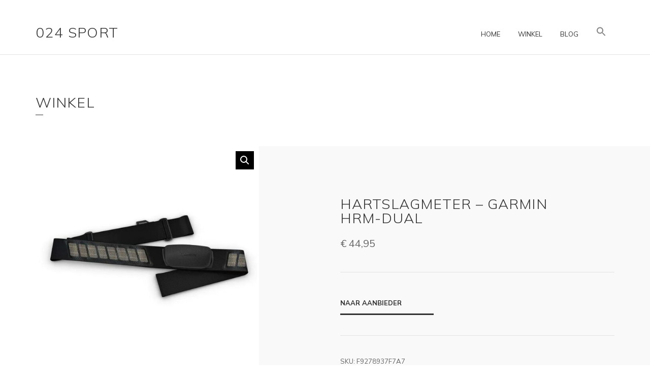

--- FILE ---
content_type: text/html; charset=UTF-8
request_url: https://024sport.nl/product/hartslagmeter-garmin-hrm-dual/
body_size: 13484
content:
<!doctype html>
<html lang="nl-NL">
<head>
	<meta charset="UTF-8">
	<meta name="viewport" content="width=device-width, initial-scale=1">
	<title>Hartslagmeter &#8211; Garmin HRM-DUAL &#8211; 024 Sport</title>
<meta name='robots' content='max-image-preview:large' />
<link rel='dns-prefetch' href='//www.googletagmanager.com' />
<link rel='dns-prefetch' href='//fonts.googleapis.com' />
<link rel="alternate" type="application/rss+xml" title="024 Sport &raquo; feed" href="https://024sport.nl/feed/" />
<link rel="alternate" type="application/rss+xml" title="024 Sport &raquo; reacties feed" href="https://024sport.nl/comments/feed/" />
<link rel="alternate" type="application/rss+xml" title="024 Sport &raquo; Hartslagmeter &#8211; Garmin HRM-DUAL reacties feed" href="https://024sport.nl/product/hartslagmeter-garmin-hrm-dual/feed/" />
<link rel="alternate" title="oEmbed (JSON)" type="application/json+oembed" href="https://024sport.nl/wp-json/oembed/1.0/embed?url=https%3A%2F%2F024sport.nl%2Fproduct%2Fhartslagmeter-garmin-hrm-dual%2F" />
<link rel="alternate" title="oEmbed (XML)" type="text/xml+oembed" href="https://024sport.nl/wp-json/oembed/1.0/embed?url=https%3A%2F%2F024sport.nl%2Fproduct%2Fhartslagmeter-garmin-hrm-dual%2F&#038;format=xml" />
<style id='wp-img-auto-sizes-contain-inline-css'>
img:is([sizes=auto i],[sizes^="auto," i]){contain-intrinsic-size:3000px 1500px}
/*# sourceURL=wp-img-auto-sizes-contain-inline-css */
</style>
<style id='wp-emoji-styles-inline-css'>

	img.wp-smiley, img.emoji {
		display: inline !important;
		border: none !important;
		box-shadow: none !important;
		height: 1em !important;
		width: 1em !important;
		margin: 0 0.07em !important;
		vertical-align: -0.1em !important;
		background: none !important;
		padding: 0 !important;
	}
/*# sourceURL=wp-emoji-styles-inline-css */
</style>
<style id='wp-block-library-inline-css'>
:root{--wp-block-synced-color:#7a00df;--wp-block-synced-color--rgb:122,0,223;--wp-bound-block-color:var(--wp-block-synced-color);--wp-editor-canvas-background:#ddd;--wp-admin-theme-color:#007cba;--wp-admin-theme-color--rgb:0,124,186;--wp-admin-theme-color-darker-10:#006ba1;--wp-admin-theme-color-darker-10--rgb:0,107,160.5;--wp-admin-theme-color-darker-20:#005a87;--wp-admin-theme-color-darker-20--rgb:0,90,135;--wp-admin-border-width-focus:2px}@media (min-resolution:192dpi){:root{--wp-admin-border-width-focus:1.5px}}.wp-element-button{cursor:pointer}:root .has-very-light-gray-background-color{background-color:#eee}:root .has-very-dark-gray-background-color{background-color:#313131}:root .has-very-light-gray-color{color:#eee}:root .has-very-dark-gray-color{color:#313131}:root .has-vivid-green-cyan-to-vivid-cyan-blue-gradient-background{background:linear-gradient(135deg,#00d084,#0693e3)}:root .has-purple-crush-gradient-background{background:linear-gradient(135deg,#34e2e4,#4721fb 50%,#ab1dfe)}:root .has-hazy-dawn-gradient-background{background:linear-gradient(135deg,#faaca8,#dad0ec)}:root .has-subdued-olive-gradient-background{background:linear-gradient(135deg,#fafae1,#67a671)}:root .has-atomic-cream-gradient-background{background:linear-gradient(135deg,#fdd79a,#004a59)}:root .has-nightshade-gradient-background{background:linear-gradient(135deg,#330968,#31cdcf)}:root .has-midnight-gradient-background{background:linear-gradient(135deg,#020381,#2874fc)}:root{--wp--preset--font-size--normal:16px;--wp--preset--font-size--huge:42px}.has-regular-font-size{font-size:1em}.has-larger-font-size{font-size:2.625em}.has-normal-font-size{font-size:var(--wp--preset--font-size--normal)}.has-huge-font-size{font-size:var(--wp--preset--font-size--huge)}.has-text-align-center{text-align:center}.has-text-align-left{text-align:left}.has-text-align-right{text-align:right}.has-fit-text{white-space:nowrap!important}#end-resizable-editor-section{display:none}.aligncenter{clear:both}.items-justified-left{justify-content:flex-start}.items-justified-center{justify-content:center}.items-justified-right{justify-content:flex-end}.items-justified-space-between{justify-content:space-between}.screen-reader-text{border:0;clip-path:inset(50%);height:1px;margin:-1px;overflow:hidden;padding:0;position:absolute;width:1px;word-wrap:normal!important}.screen-reader-text:focus{background-color:#ddd;clip-path:none;color:#444;display:block;font-size:1em;height:auto;left:5px;line-height:normal;padding:15px 23px 14px;text-decoration:none;top:5px;width:auto;z-index:100000}html :where(.has-border-color){border-style:solid}html :where([style*=border-top-color]){border-top-style:solid}html :where([style*=border-right-color]){border-right-style:solid}html :where([style*=border-bottom-color]){border-bottom-style:solid}html :where([style*=border-left-color]){border-left-style:solid}html :where([style*=border-width]){border-style:solid}html :where([style*=border-top-width]){border-top-style:solid}html :where([style*=border-right-width]){border-right-style:solid}html :where([style*=border-bottom-width]){border-bottom-style:solid}html :where([style*=border-left-width]){border-left-style:solid}html :where(img[class*=wp-image-]){height:auto;max-width:100%}:where(figure){margin:0 0 1em}html :where(.is-position-sticky){--wp-admin--admin-bar--position-offset:var(--wp-admin--admin-bar--height,0px)}@media screen and (max-width:600px){html :where(.is-position-sticky){--wp-admin--admin-bar--position-offset:0px}}

/*# sourceURL=wp-block-library-inline-css */
</style><style id='global-styles-inline-css'>
:root{--wp--preset--aspect-ratio--square: 1;--wp--preset--aspect-ratio--4-3: 4/3;--wp--preset--aspect-ratio--3-4: 3/4;--wp--preset--aspect-ratio--3-2: 3/2;--wp--preset--aspect-ratio--2-3: 2/3;--wp--preset--aspect-ratio--16-9: 16/9;--wp--preset--aspect-ratio--9-16: 9/16;--wp--preset--color--black: #000000;--wp--preset--color--cyan-bluish-gray: #abb8c3;--wp--preset--color--white: #ffffff;--wp--preset--color--pale-pink: #f78da7;--wp--preset--color--vivid-red: #cf2e2e;--wp--preset--color--luminous-vivid-orange: #ff6900;--wp--preset--color--luminous-vivid-amber: #fcb900;--wp--preset--color--light-green-cyan: #7bdcb5;--wp--preset--color--vivid-green-cyan: #00d084;--wp--preset--color--pale-cyan-blue: #8ed1fc;--wp--preset--color--vivid-cyan-blue: #0693e3;--wp--preset--color--vivid-purple: #9b51e0;--wp--preset--color--theme-primary: #d3b24d;--wp--preset--color--theme-grey-darker: #343434;--wp--preset--color--theme-grey-dark: #656565;--wp--preset--color--theme-grey: #8c8c8c;--wp--preset--color--theme-grey-light: #e3e3e3;--wp--preset--color--theme-grey-lighter: #f9f9f9;--wp--preset--color--theme-white: #ffffff;--wp--preset--color--theme-black: #000000;--wp--preset--gradient--vivid-cyan-blue-to-vivid-purple: linear-gradient(135deg,rgb(6,147,227) 0%,rgb(155,81,224) 100%);--wp--preset--gradient--light-green-cyan-to-vivid-green-cyan: linear-gradient(135deg,rgb(122,220,180) 0%,rgb(0,208,130) 100%);--wp--preset--gradient--luminous-vivid-amber-to-luminous-vivid-orange: linear-gradient(135deg,rgb(252,185,0) 0%,rgb(255,105,0) 100%);--wp--preset--gradient--luminous-vivid-orange-to-vivid-red: linear-gradient(135deg,rgb(255,105,0) 0%,rgb(207,46,46) 100%);--wp--preset--gradient--very-light-gray-to-cyan-bluish-gray: linear-gradient(135deg,rgb(238,238,238) 0%,rgb(169,184,195) 100%);--wp--preset--gradient--cool-to-warm-spectrum: linear-gradient(135deg,rgb(74,234,220) 0%,rgb(151,120,209) 20%,rgb(207,42,186) 40%,rgb(238,44,130) 60%,rgb(251,105,98) 80%,rgb(254,248,76) 100%);--wp--preset--gradient--blush-light-purple: linear-gradient(135deg,rgb(255,206,236) 0%,rgb(152,150,240) 100%);--wp--preset--gradient--blush-bordeaux: linear-gradient(135deg,rgb(254,205,165) 0%,rgb(254,45,45) 50%,rgb(107,0,62) 100%);--wp--preset--gradient--luminous-dusk: linear-gradient(135deg,rgb(255,203,112) 0%,rgb(199,81,192) 50%,rgb(65,88,208) 100%);--wp--preset--gradient--pale-ocean: linear-gradient(135deg,rgb(255,245,203) 0%,rgb(182,227,212) 50%,rgb(51,167,181) 100%);--wp--preset--gradient--electric-grass: linear-gradient(135deg,rgb(202,248,128) 0%,rgb(113,206,126) 100%);--wp--preset--gradient--midnight: linear-gradient(135deg,rgb(2,3,129) 0%,rgb(40,116,252) 100%);--wp--preset--font-size--small: 13px;--wp--preset--font-size--medium: 20px;--wp--preset--font-size--large: 36px;--wp--preset--font-size--x-large: 42px;--wp--preset--spacing--20: 0.44rem;--wp--preset--spacing--30: 0.67rem;--wp--preset--spacing--40: 1rem;--wp--preset--spacing--50: 1.5rem;--wp--preset--spacing--60: 2.25rem;--wp--preset--spacing--70: 3.38rem;--wp--preset--spacing--80: 5.06rem;--wp--preset--shadow--natural: 6px 6px 9px rgba(0, 0, 0, 0.2);--wp--preset--shadow--deep: 12px 12px 50px rgba(0, 0, 0, 0.4);--wp--preset--shadow--sharp: 6px 6px 0px rgba(0, 0, 0, 0.2);--wp--preset--shadow--outlined: 6px 6px 0px -3px rgb(255, 255, 255), 6px 6px rgb(0, 0, 0);--wp--preset--shadow--crisp: 6px 6px 0px rgb(0, 0, 0);}:where(.is-layout-flex){gap: 0.5em;}:where(.is-layout-grid){gap: 0.5em;}body .is-layout-flex{display: flex;}.is-layout-flex{flex-wrap: wrap;align-items: center;}.is-layout-flex > :is(*, div){margin: 0;}body .is-layout-grid{display: grid;}.is-layout-grid > :is(*, div){margin: 0;}:where(.wp-block-columns.is-layout-flex){gap: 2em;}:where(.wp-block-columns.is-layout-grid){gap: 2em;}:where(.wp-block-post-template.is-layout-flex){gap: 1.25em;}:where(.wp-block-post-template.is-layout-grid){gap: 1.25em;}.has-black-color{color: var(--wp--preset--color--black) !important;}.has-cyan-bluish-gray-color{color: var(--wp--preset--color--cyan-bluish-gray) !important;}.has-white-color{color: var(--wp--preset--color--white) !important;}.has-pale-pink-color{color: var(--wp--preset--color--pale-pink) !important;}.has-vivid-red-color{color: var(--wp--preset--color--vivid-red) !important;}.has-luminous-vivid-orange-color{color: var(--wp--preset--color--luminous-vivid-orange) !important;}.has-luminous-vivid-amber-color{color: var(--wp--preset--color--luminous-vivid-amber) !important;}.has-light-green-cyan-color{color: var(--wp--preset--color--light-green-cyan) !important;}.has-vivid-green-cyan-color{color: var(--wp--preset--color--vivid-green-cyan) !important;}.has-pale-cyan-blue-color{color: var(--wp--preset--color--pale-cyan-blue) !important;}.has-vivid-cyan-blue-color{color: var(--wp--preset--color--vivid-cyan-blue) !important;}.has-vivid-purple-color{color: var(--wp--preset--color--vivid-purple) !important;}.has-black-background-color{background-color: var(--wp--preset--color--black) !important;}.has-cyan-bluish-gray-background-color{background-color: var(--wp--preset--color--cyan-bluish-gray) !important;}.has-white-background-color{background-color: var(--wp--preset--color--white) !important;}.has-pale-pink-background-color{background-color: var(--wp--preset--color--pale-pink) !important;}.has-vivid-red-background-color{background-color: var(--wp--preset--color--vivid-red) !important;}.has-luminous-vivid-orange-background-color{background-color: var(--wp--preset--color--luminous-vivid-orange) !important;}.has-luminous-vivid-amber-background-color{background-color: var(--wp--preset--color--luminous-vivid-amber) !important;}.has-light-green-cyan-background-color{background-color: var(--wp--preset--color--light-green-cyan) !important;}.has-vivid-green-cyan-background-color{background-color: var(--wp--preset--color--vivid-green-cyan) !important;}.has-pale-cyan-blue-background-color{background-color: var(--wp--preset--color--pale-cyan-blue) !important;}.has-vivid-cyan-blue-background-color{background-color: var(--wp--preset--color--vivid-cyan-blue) !important;}.has-vivid-purple-background-color{background-color: var(--wp--preset--color--vivid-purple) !important;}.has-black-border-color{border-color: var(--wp--preset--color--black) !important;}.has-cyan-bluish-gray-border-color{border-color: var(--wp--preset--color--cyan-bluish-gray) !important;}.has-white-border-color{border-color: var(--wp--preset--color--white) !important;}.has-pale-pink-border-color{border-color: var(--wp--preset--color--pale-pink) !important;}.has-vivid-red-border-color{border-color: var(--wp--preset--color--vivid-red) !important;}.has-luminous-vivid-orange-border-color{border-color: var(--wp--preset--color--luminous-vivid-orange) !important;}.has-luminous-vivid-amber-border-color{border-color: var(--wp--preset--color--luminous-vivid-amber) !important;}.has-light-green-cyan-border-color{border-color: var(--wp--preset--color--light-green-cyan) !important;}.has-vivid-green-cyan-border-color{border-color: var(--wp--preset--color--vivid-green-cyan) !important;}.has-pale-cyan-blue-border-color{border-color: var(--wp--preset--color--pale-cyan-blue) !important;}.has-vivid-cyan-blue-border-color{border-color: var(--wp--preset--color--vivid-cyan-blue) !important;}.has-vivid-purple-border-color{border-color: var(--wp--preset--color--vivid-purple) !important;}.has-vivid-cyan-blue-to-vivid-purple-gradient-background{background: var(--wp--preset--gradient--vivid-cyan-blue-to-vivid-purple) !important;}.has-light-green-cyan-to-vivid-green-cyan-gradient-background{background: var(--wp--preset--gradient--light-green-cyan-to-vivid-green-cyan) !important;}.has-luminous-vivid-amber-to-luminous-vivid-orange-gradient-background{background: var(--wp--preset--gradient--luminous-vivid-amber-to-luminous-vivid-orange) !important;}.has-luminous-vivid-orange-to-vivid-red-gradient-background{background: var(--wp--preset--gradient--luminous-vivid-orange-to-vivid-red) !important;}.has-very-light-gray-to-cyan-bluish-gray-gradient-background{background: var(--wp--preset--gradient--very-light-gray-to-cyan-bluish-gray) !important;}.has-cool-to-warm-spectrum-gradient-background{background: var(--wp--preset--gradient--cool-to-warm-spectrum) !important;}.has-blush-light-purple-gradient-background{background: var(--wp--preset--gradient--blush-light-purple) !important;}.has-blush-bordeaux-gradient-background{background: var(--wp--preset--gradient--blush-bordeaux) !important;}.has-luminous-dusk-gradient-background{background: var(--wp--preset--gradient--luminous-dusk) !important;}.has-pale-ocean-gradient-background{background: var(--wp--preset--gradient--pale-ocean) !important;}.has-electric-grass-gradient-background{background: var(--wp--preset--gradient--electric-grass) !important;}.has-midnight-gradient-background{background: var(--wp--preset--gradient--midnight) !important;}.has-small-font-size{font-size: var(--wp--preset--font-size--small) !important;}.has-medium-font-size{font-size: var(--wp--preset--font-size--medium) !important;}.has-large-font-size{font-size: var(--wp--preset--font-size--large) !important;}.has-x-large-font-size{font-size: var(--wp--preset--font-size--x-large) !important;}
/*# sourceURL=global-styles-inline-css */
</style>

<style id='classic-theme-styles-inline-css'>
/*! This file is auto-generated */
.wp-block-button__link{color:#fff;background-color:#32373c;border-radius:9999px;box-shadow:none;text-decoration:none;padding:calc(.667em + 2px) calc(1.333em + 2px);font-size:1.125em}.wp-block-file__button{background:#32373c;color:#fff;text-decoration:none}
/*# sourceURL=/wp-includes/css/classic-themes.min.css */
</style>
<link rel='stylesheet' id='contact-form-7-css' href='https://024sport.nl/wp-content/plugins/contact-form-7/includes/css/styles.css?ver=5.8.1' media='all' />
<link rel='stylesheet' id='gutenbee-animations-css' href='https://024sport.nl/wp-content/plugins/gutenbee/build/gutenbee.animations.css?ver=2.17.3' media='all' />
<link rel='stylesheet' id='ignition-user-google-fonts-css' href='https://fonts.googleapis.com/css?family=Mulish%3A400%2C300%2C700%2C400i&#038;ver=3.0.2' media='all' />
<link rel='stylesheet' id='ignition-icons-css' href='https://024sport.nl/wp-content/plugins/ignition/inc/assets/vendor/ignition-icons/css/ignition-icons.min.css?ver=3.0.2' media='all' />
<link rel='stylesheet' id='ignition-style-css' href='https://024sport.nl/wp-content/plugins/ignition/inc/assets/css/style.min.css?ver=3.0.2' media='all' />
<link rel='stylesheet' id='ignition-woocommerce-css' href='https://024sport.nl/wp-content/plugins/ignition/inc/assets/css/woocommerce.min.css?ver=3.0.2' media='all' />
<link rel='stylesheet' id='ignition-contact-forms-css' href='https://024sport.nl/wp-content/plugins/ignition/inc/assets/css/contact-forms.min.css?ver=3.0.2' media='all' />
<link rel='stylesheet' id='ignition-maxslider-css' href='https://024sport.nl/wp-content/plugins/ignition/inc/assets/css/maxslider.min.css?ver=3.0.2' media='all' />
<link rel='stylesheet' id='photoswipe-css' href='https://024sport.nl/wp-content/plugins/woocommerce/assets/css/photoswipe/photoswipe.min.css?ver=8.2.4' media='all' />
<link rel='stylesheet' id='photoswipe-default-skin-css' href='https://024sport.nl/wp-content/plugins/woocommerce/assets/css/photoswipe/default-skin/default-skin.min.css?ver=8.2.4' media='all' />
<style id='woocommerce-inline-inline-css'>
.woocommerce form .form-row .required { visibility: visible; }
/*# sourceURL=woocommerce-inline-inline-css */
</style>
<link rel='stylesheet' id='ivory-search-styles-css' href='https://024sport.nl/wp-content/plugins/add-search-to-menu/public/css/ivory-search.min.css?ver=5.5.5' media='all' />
<link rel='stylesheet' id='slick-css' href='https://024sport.nl/wp-content/plugins/maxslider/assets/vendor/slick/slick.css?ver=1.6.0' media='all' />
<link rel='stylesheet' id='maxslider-css' href='https://024sport.nl/wp-content/plugins/maxslider/assets/css/maxslider.css?ver=1.2.3' media='all' />
<link rel='stylesheet' id='ignition-loge-style-css' href='https://024sport.nl/wp-content/themes/ignition-loge/style.min.css?ver=1.0.5' media='all' />
<link rel='stylesheet' id='ignition-loge-woocommerce-css' href='https://024sport.nl/wp-content/themes/ignition-loge/inc/assets/css/woocommerce.min.css?ver=1.0.5' media='all' />
<link rel='stylesheet' id='ignition-loge-maxslider-css' href='https://024sport.nl/wp-content/themes/ignition-loge/inc/assets/css/maxslider.min.css?ver=1.0.5' media='all' />
<style id='ignition-loge-generated-styles-inline-css'>
:root { --ignition-body-background-color: #ffffff; --ignition-primary-color: #d3b24d; --ignition-text-color: #656565; --ignition-secondary-text-color: #8c8c8c; --ignition-headings-color: #343434; --ignition-border-color: #e3e3e3; --ignition-forms-background-color: #ffffff; --ignition-forms-border-color: #e3e3e3; --ignition-forms-text-color: #656565; --ignition-buttons-background-color: rgba(0, 0, 0, 0); --ignition-buttons-text-color: #343434; --ignition-buttons-border-color: #343434; --ignition-primary-font-family: Mulish; --ignition-secondary-font-family: Mulish; --ignition-top-bar-background-color: #ffffff; --ignition-top-bar-text-color: #8c8c8c; --ignition-top-bar-border-color: rgba(0, 0, 0, 0); --ignition-top-bar-transparent-background-color: rgba(255, 255, 255, 0); --ignition-top-bar-transparent-text-color: #8c8c8c; --ignition-top-bar-transparent-border-color: rgba(0, 0, 0, 0); --ignition-header-background-color: #ffffff; --ignition-header-text-color: #343434; --ignition-header-border-color: #e3e3e3; --ignition-header-submenu-background-color: #ffffff; --ignition-header-submenu-text-color: #656565; --ignition-header-transparent-text-color: #343434; --ignition-header-transparent-border-color: rgba(0, 0, 0, 0); --ignition-header-transparent-submenu-bg-color: #ffffff; --ignition-header-transparent-submenu-text-color: #656565; --ignition-header-sticky-background-color: rgba(255, 255, 255, 0.9); --ignition-header-sticky-text-color: #343434; --ignition-header-sticky-border-color: #e3e3e3; --ignition-header-sticky-submenu-background-color: #ffffff; --ignition-header-sticky-submenu-text-color: #656565; --ignition-mobile-nav-background-color: #ffffff; --ignition-mobile-nav-text-color: #656565; --ignition-mobile-nav-border-color: #e3e3e3; --ignition-hero-background-color: #f9f9f9; --ignition-hero-primary-text-color: #343434; --ignition-hero-secondary-text-color: #343434; --ignition-footer-background-color: #ffffff; --ignition-footer-border-color: #e3e3e3; --ignition-footer-title-color: #343434; --ignition-footer-text-color: #656565; --ignition-footer-credits-background-color: #f9f9f9; --ignition-footer-credits-text-color: #8c8c8c; --ignition-footer-credits-link-color: #343434; --ignition-footer-credits-border-color: rgba(0, 0, 0, 0); } @media (min-width: calc(1170px + 60px)) { .container, .theme-grid > .wp-block-gutenbee-container-inner, .alignwide .maxslider-slide-content, .alignfull .maxslider-slide-content { width: 1170px; max-width: 100%; } [class*="-template-fullwidth-narrow"] .alignwide { width: calc(1170px - 30px); } .theme-grid > .wp-block-gutenbee-container-inner { padding-left: 15px; padding-right: 15px; } } html { font-size: 16px; } body { font-family: Mulish, sans-serif; font-weight: 400; font-size: 16px; line-height: 1.625; text-transform: none; letter-spacing: 0em; } h1,h2,h3,h4,h5,h6, .site-logo, .widget-title, .mobile-nav-trigger, .wc-block-grid__product .wc-block-grid__product-title, .product_list_widget li > a, .wp-block-latest-posts > li > a, .wc-block-product-search__label { font-family: Mulish, sans-serif; font-weight: 300; } .navigation-main, .head-mast .head-content-slot-item, .navigation-mobile-wrap { font-family: Mulish, sans-serif; font-weight: 400; font-size: 13px; line-height: 1.2; text-transform: uppercase; letter-spacing: 0em; } .page-hero-title, .page-title { font-family: Mulish, sans-serif; font-weight: 300; } h1,.page-hero-title,.page-title { font-size: 28px; line-height: 1.14; text-transform: uppercase; letter-spacing: 0.04em; } h2, .wc-block-grid__product-title { font-size: 21px; line-height: 1.15; text-transform: uppercase; letter-spacing: 0.04em; } h3 { font-size: 18px; line-height: 1.2; text-transform: uppercase; letter-spacing: 0.04em; } h4 { font-size: 16px; line-height: 1.25; text-transform: uppercase; letter-spacing: 0.04em; } h5 { font-size: 14px; line-height: 1.25; text-transform: uppercase; letter-spacing: 0.04em; } h6 { font-size: 12px; line-height: 1.32; text-transform: uppercase; letter-spacing: 0.04em; } .widget-title { font-size: 16px; line-height: 1.2; text-transform: uppercase; letter-spacing: 0.06em; } .widget { font-size: 14px; line-height: 1.714; text-transform: none; letter-spacing: 0em; } .btn, .button, .gutenbee-block-button-link, .wp-block-button__link, .comment-reply-link, .ci-item-filter, .maxslider-slide .maxslider-btn, .added_to_cart, input[type="submit"], input[type="reset"], button[type="submit"] { font-family: Mulish, sans-serif; font-weight: 700; font-size: 13px; line-height: 1.2; text-transform: uppercase; letter-spacing: 0em; } @media (max-width: 991px) { #mobilemenu { display: block; } .head-content-slot-mobile-nav { display: inline-block; } .nav { display: none; } .header-full-nav-center .site-branding, .site-branding { max-width: 45%; width: auto; text-align: left; } .header-nav-split .site-branding { text-align: left; } .head-slot:first-of-type { display: none; } } @media (min-width: 992px) { .page-hero { height: 260px; } } @media (min-width: 576px) and (max-width: 991px) { .page-hero { height: 260px; } } @media (max-width: 575px) { .page-hero { height: 260px; } } 
/*# sourceURL=ignition-loge-generated-styles-inline-css */
</style>
<script src="https://024sport.nl/wp-includes/js/jquery/jquery.min.js?ver=3.7.1" id="jquery-core-js"></script>
<script src="https://024sport.nl/wp-includes/js/jquery/jquery-migrate.min.js?ver=3.4.1" id="jquery-migrate-js"></script>

<!-- Google Analytics snippet toegevoegd door Site Kit -->
<script src="https://www.googletagmanager.com/gtag/js?id=GT-P85KVPN" id="google_gtagjs-js" async></script>
<script id="google_gtagjs-js-after">
window.dataLayer = window.dataLayer || [];function gtag(){dataLayer.push(arguments);}
gtag('set', 'linker', {"domains":["024sport.nl"]} );
gtag("js", new Date());
gtag("set", "developer_id.dZTNiMT", true);
gtag("config", "GT-P85KVPN");
//# sourceURL=google_gtagjs-js-after
</script>

<!-- Einde Google Analytics snippet toegevoegd door Site Kit -->
<link rel="https://api.w.org/" href="https://024sport.nl/wp-json/" /><link rel="alternate" title="JSON" type="application/json" href="https://024sport.nl/wp-json/wp/v2/product/2916" /><link rel="EditURI" type="application/rsd+xml" title="RSD" href="https://024sport.nl/xmlrpc.php?rsd" />
<meta name="generator" content="WordPress 6.9" />
<meta name="generator" content="WooCommerce 8.2.4" />
<link rel="canonical" href="https://024sport.nl/product/hartslagmeter-garmin-hrm-dual/" />
<link rel='shortlink' href='https://024sport.nl/?p=2916' />
<meta name="generator" content="Site Kit by Google 1.107.0" /><link rel="pingback" href="https://024sport.nl/xmlrpc.php"><script type="text/javascript">//<![CDATA[
  function external_links_in_new_windows_loop() {
    if (!document.links) {
      document.links = document.getElementsByTagName('a');
    }
    var change_link = false;
    var force = '';
    var ignore = '';

    for (var t=0; t<document.links.length; t++) {
      var all_links = document.links[t];
      change_link = false;
      
      if(document.links[t].hasAttribute('onClick') == false) {
        // forced if the address starts with http (or also https), but does not link to the current domain
        if(all_links.href.search(/^http/) != -1 && all_links.href.search('024sport.nl') == -1 && all_links.href.search(/^#/) == -1) {
          // console.log('Changed ' + all_links.href);
          change_link = true;
        }
          
        if(force != '' && all_links.href.search(force) != -1) {
          // forced
          // console.log('force ' + all_links.href);
          change_link = true;
        }
        
        if(ignore != '' && all_links.href.search(ignore) != -1) {
          // console.log('ignore ' + all_links.href);
          // ignored
          change_link = false;
        }

        if(change_link == true) {
          // console.log('Changed ' + all_links.href);
          document.links[t].setAttribute('onClick', 'javascript:window.open(\'' + all_links.href.replace(/'/g, '') + '\', \'_blank\', \'noopener\'); return false;');
          document.links[t].removeAttribute('target');
        }
      }
    }
  }
  
  // Load
  function external_links_in_new_windows_load(func)
  {  
    var oldonload = window.onload;
    if (typeof window.onload != 'function'){
      window.onload = func;
    } else {
      window.onload = function(){
        oldonload();
        func();
      }
    }
  }

  external_links_in_new_windows_load(external_links_in_new_windows_loop);
  //]]></script>

	<noscript><style>.woocommerce-product-gallery{ opacity: 1 !important; }</style></noscript>
	</head>
<body class="wp-singular product-template-default single single-product postid-2916 wp-embed-responsive wp-theme-ignition-loge theme-ignition-loge ignition-header-type-normal ignition-page-title-bg-off ignition-page-title-normal-on ignition-page-title-subtitle-on ignition-page-breadcrumb-off ignition-site-layout-content_sidebar ignition-top-bar-visible-on ignition-header-menu-layout-full_right ignition-header-fullwidth-off ignition-header-sticky-on ignition-header-sticky-type-permanent ignition-mobile-nav-slide-right-off ignition-page-title-horz-align-left ignition-blog-layout-fullwidth_boxed ignition-blog-posts-layout-1col-horz ignition-footer-visible-on ignition-site-title-on ignition-site-description-on ignition-no-main-padding-off woocommerce woocommerce-page woocommerce-no-js ignition-loge ignition-shop-layout-content_sidebar">
<div><a class="skip-link sr-only sr-only-focusable" href="#site-content">Skip to the content</a></div>
	
	<div class="page-wrap">

		
<header class="header header-sticky sticky-permanent header-full header-full-nav-right header-normal">

		<div class="head-intro ">
		<div class="container">
			<div class="row">
				<div class="col-12">
					<div class="head-intro-inner">
						
						
											</div>
				</div>
			</div>
		</div>
	</div>

	<div class="head-mast">

		
		<div class="container">
			<div class="row">
				<div class="col-12">
					<div class="head-mast-inner">

						
<div class="site-branding">
	<div class="site-logo"><a href="https://024sport.nl/" rel="home">024 Sport</a></div></div>

						<div class="head-menu-slot">
							<nav class="nav"><ul id="header-menu-1" class="navigation-main ignition-menu-main-menu"><li id="menu-item-6286" class="menu-item menu-item-type-post_type menu-item-object-page menu-item-home menu-item-6286"><a href="https://024sport.nl/">Home</a></li>
<li id="menu-item-3331" class="menu-item menu-item-type-post_type menu-item-object-page menu-item-3331"><a href="https://024sport.nl/winkel/">Winkel</a></li>
<li id="menu-item-3333" class="menu-item menu-item-type-post_type menu-item-object-page menu-item-3333"><a href="https://024sport.nl/blog/">Blog</a></li>
<li class=" astm-search-menu is-menu is-dropdown menu-item"><a href="#" aria-label="Link naar zoek pictogram"><svg width="20" height="20" class="search-icon" role="img" viewBox="2 9 20 5" focusable="false" aria-label="Zoeken">
						<path class="search-icon-path" d="M15.5 14h-.79l-.28-.27C15.41 12.59 16 11.11 16 9.5 16 5.91 13.09 3 9.5 3S3 5.91 3 9.5 5.91 16 9.5 16c1.61 0 3.09-.59 4.23-1.57l.27.28v.79l5 4.99L20.49 19l-4.99-5zm-6 0C7.01 14 5 11.99 5 9.5S7.01 5 9.5 5 14 7.01 14 9.5 11.99 14 9.5 14z"></path></svg></a><form  class="is-search-form is-form-style is-form-style-3 is-form-id-0 " action="https://024sport.nl/" method="get" role="search" ><label for="is-search-input-0"><span class="is-screen-reader-text">Zoek naar:</span><input  type="search" id="is-search-input-0" name="s" value="" class="is-search-input" placeholder="Hier zoeken..." autocomplete=off /></label><button type="submit" class="is-search-submit"><span class="is-screen-reader-text">Zoekknop</span><span class="is-search-icon"><svg focusable="false" aria-label="Zoeken" xmlns="http://www.w3.org/2000/svg" viewBox="0 0 24 24" width="24px"><path d="M15.5 14h-.79l-.28-.27C15.41 12.59 16 11.11 16 9.5 16 5.91 13.09 3 9.5 3S3 5.91 3 9.5 5.91 16 9.5 16c1.61 0 3.09-.59 4.23-1.57l.27.28v.79l5 4.99L20.49 19l-4.99-5zm-6 0C7.01 14 5 11.99 5 9.5S7.01 5 9.5 5 14 7.01 14 9.5 11.99 14 9.5 14z"></path></svg></span></button></form><div class="search-close"></div></li></ul></nav>						</div>

												<div class="head-content-slot head-content-slot-end">
							
							<div class="head-content-slot-item head-content-slot-mobile-nav">
								<a href="#mobilemenu" class="mobile-nav-trigger">
	<span class="ignition-icons ignition-icons-bars"></span>
	Menu</a>
							</div>
						</div>
					</div>
				</div>
			</div>
		</div>

		
	</div>
</header>

		<div class="site-content-wrap">

	
<main class="main">

	
<div class="page-title-wrap page-title-align-left">
	<div class="container">
		<div class="row ">
			<div class="col-12">
				<div class="page-title-content">
					<div class="page-title">Winkel</div>				</div>
			</div>
		</div>
	</div>
</div>
	<div class="container">
		<div class="row ">
			<div class="col-12">
				<div class="woocommerce-notices-wrapper"></div>			</div>
		</div>
	</div>
		<div class="content-background-wrapper ">
	
	<div class="container">

		
	<div class="row ">

		<div id="site-content" class="col-12">

							
				<div id="product-2916" class="product type-product post-2916 status-publish first instock product_cat-hartslagmeters has-post-thumbnail product-type-external ignition-product-gallery-image-count-0">

	<div class="row">

		<div class="col-lg-5 col-md-4 col-12">
						<div class="woocommerce-product-gallery woocommerce-product-gallery--with-images woocommerce-product-gallery--columns-4 images" data-columns="4" style="opacity: 0; transition: opacity .25s ease-in-out;">
	<div class="woocommerce-product-gallery__wrapper">
		<div data-thumb="https://024sport.nl/wp-content/uploads/2023/10/BS3439_image_1-150x150.jpeg" data-thumb-alt="" class="woocommerce-product-gallery__image"><a href="https://024sport.nl/wp-content/uploads/2023/10/BS3439_image_1.jpeg"><img width="560" height="560" src="https://024sport.nl/wp-content/uploads/2023/10/BS3439_image_1-560x560.jpeg" class="wp-post-image" alt="" title="BS3439_image_1" data-caption="" data-src="https://024sport.nl/wp-content/uploads/2023/10/BS3439_image_1.jpeg" data-large_image="https://024sport.nl/wp-content/uploads/2023/10/BS3439_image_1.jpeg" data-large_image_width="700" data-large_image_height="700" decoding="async" fetchpriority="high" srcset="https://024sport.nl/wp-content/uploads/2023/10/BS3439_image_1-560x560.jpeg 560w, https://024sport.nl/wp-content/uploads/2023/10/BS3439_image_1-150x150.jpeg 150w, https://024sport.nl/wp-content/uploads/2023/10/BS3439_image_1-300x300.jpeg 300w, https://024sport.nl/wp-content/uploads/2023/10/BS3439_image_1-510x510.jpeg 510w, https://024sport.nl/wp-content/uploads/2023/10/BS3439_image_1-160x160.jpeg 160w, https://024sport.nl/wp-content/uploads/2023/10/BS3439_image_1.jpeg 700w" sizes="(max-width: 560px) 100vw, 560px" /></a></div>	</div>
</div>
		</div>

		<div class="col-lg-6 offset-lg-1 col-md-8 col-12 ml-auto">
			<div class="content-wrapper">

				
				<div class="summary entry-summary">
					<div class="ignition-product-summary-wrap"><h1 class="product_title entry-title">Hartslagmeter &#8211; Garmin HRM-DUAL</h1><p class="price"><span class="woocommerce-Price-amount amount"><bdi><span class="woocommerce-Price-currencySymbol">&euro;</span>&nbsp;44,95</bdi></span></p>

<form class="cart" action="https://www.betersport.nl/sport/?tt=2941_1905206_459992_&#038;r=https%3A%2F%2Fwww.betersport.nl%2Fhartslagmeter-garmin-hrm-dual.html" method="get">
	
	<button type="submit" class="single_add_to_cart_button button alt">Naar aanbieder</button>

	<input type="hidden" name="tt" value="2941_1905206_459992_" /><input type="hidden" name="r" value="https://www.betersport.nl/hartslagmeter-garmin-hrm-dual.html" />
	</form>

<div class="product_meta">

	
	
		<span class="sku_wrapper">SKU: <span class="sku">f9278937f7a7</span></span>

	
	<span class="posted_in">Category: <a href="https://024sport.nl/product-categorie/hartslagmeters/" rel="tag">Hartslagmeters</a></span>
	
	
</div>
</div><!-- /.ignition-product-summary-wrap -->				</div>

				
	<div class="woocommerce-tabs wc-tabs-wrapper">
		<ul class="tabs wc-tabs" role="tablist">
							<li class="description_tab" id="tab-title-description" role="tab" aria-controls="tab-description">
					<a href="#tab-description">
						Description					</a>
				</li>
					</ul>
					<div class="woocommerce-Tabs-panel woocommerce-Tabs-panel--description panel entry-content wc-tab" id="tab-description" role="tabpanel" aria-labelledby="tab-title-description">
				
	<h2>Description</h2>

<p>De HRM-DUAL Hartslagmeter van Garmin is perfect voor binnen- en buitengebruik. Met ANT+ en Bluetooth worden de hartslaggegevens verzonden naar Garmin toestellen, trainingsapps zoals Zwift of de fitnessapparatuur in de sportschool (indien compatibel). De h</p>
			</div>
		
			</div>


			</div>
		</div>

	</div>

</div>


			
		</div>

		
	</div>

			
	</div>

			<div class="background-provider"></div>
	</div>
	<div class="container">
	<section class="related products">

					<h2>Related products</h2>
				
		<ul class="products columns-4 mobile-columns-2">

			
					<li class="product type-product post-2941 status-publish first instock product_cat-hartslagmeters has-post-thumbnail product-type-external ignition-product-gallery-image-count-0">
	<a href="https://024sport.nl/product/hartslagmeter-wahoo-tickr-fit/" class="woocommerce-LoopProduct-link woocommerce-loop-product__link">	<div class="entry-item-thumb">
	<img width="750" height="750" src="https://024sport.nl/wp-content/uploads/2023/10/BS2764_image_1-750x750.jpeg" class="attachment-woocommerce_thumbnail size-woocommerce_thumbnail" alt="" decoding="async" loading="lazy" srcset="https://024sport.nl/wp-content/uploads/2023/10/BS2764_image_1-750x750.jpeg 750w, https://024sport.nl/wp-content/uploads/2023/10/BS2764_image_1-150x150.jpeg 150w, https://024sport.nl/wp-content/uploads/2023/10/BS2764_image_1-560x560.jpeg 560w, https://024sport.nl/wp-content/uploads/2023/10/BS2764_image_1-300x300.jpeg 300w, https://024sport.nl/wp-content/uploads/2023/10/BS2764_image_1-768x768.jpeg 768w, https://024sport.nl/wp-content/uploads/2023/10/BS2764_image_1-510x510.jpeg 510w, https://024sport.nl/wp-content/uploads/2023/10/BS2764_image_1-160x160.jpeg 160w, https://024sport.nl/wp-content/uploads/2023/10/BS2764_image_1.jpeg 1000w" sizes="auto, (max-width: 750px) 100vw, 750px" />	</div>
	<h2 class="woocommerce-loop-product__title">Hartslagmeter &#8211; Wahoo TICKR Fit</h2><div class="star-rating" role="img" aria-label="Not yet rated"><span style="width:0%">Rated <strong class="rating">0</strong> out of 5</span></div>
	<span class="price"><span class="woocommerce-Price-amount amount"><bdi><span class="woocommerce-Price-currencySymbol">&euro;</span>&nbsp;0,00</bdi></span></span>
</a><a href="https://www.betersport.nl/sport/?tt=2941_1905206_459992_&#038;r=https%3A%2F%2Fwww.betersport.nl%2Fhartslagband-wahoo-tickr-fit.html" data-quantity="1" class="button product_type_external" data-product_id="2941" data-product_sku="abe443a14c07" aria-label="Naar aanbieder" aria-describedby="" rel="nofollow">Naar aanbieder</a></li>

			
					<li class="product type-product post-2867 status-publish instock product_cat-hartslagmeters has-post-thumbnail product-type-external ignition-product-gallery-image-count-0">
	<a href="https://024sport.nl/product/horloge-oplader-wahoo-elemnt-rival-usb-lader/" class="woocommerce-LoopProduct-link woocommerce-loop-product__link">	<div class="entry-item-thumb">
	<img width="750" height="750" src="https://024sport.nl/wp-content/uploads/2023/10/BS3985_image_1-750x750.jpeg" class="attachment-woocommerce_thumbnail size-woocommerce_thumbnail" alt="" decoding="async" loading="lazy" srcset="https://024sport.nl/wp-content/uploads/2023/10/BS3985_image_1-750x750.jpeg 750w, https://024sport.nl/wp-content/uploads/2023/10/BS3985_image_1-150x150.jpeg 150w, https://024sport.nl/wp-content/uploads/2023/10/BS3985_image_1-560x560.jpeg 560w, https://024sport.nl/wp-content/uploads/2023/10/BS3985_image_1-300x300.jpeg 300w, https://024sport.nl/wp-content/uploads/2023/10/BS3985_image_1-768x768.jpeg 768w, https://024sport.nl/wp-content/uploads/2023/10/BS3985_image_1-510x510.jpeg 510w, https://024sport.nl/wp-content/uploads/2023/10/BS3985_image_1-160x160.jpeg 160w, https://024sport.nl/wp-content/uploads/2023/10/BS3985_image_1.jpeg 1000w" sizes="auto, (max-width: 750px) 100vw, 750px" />	</div>
	<h2 class="woocommerce-loop-product__title">Horloge-oplader &#8211; Wahoo ELEMNT Rival USB-lader</h2><div class="star-rating" role="img" aria-label="Not yet rated"><span style="width:0%">Rated <strong class="rating">0</strong> out of 5</span></div>
	<span class="price"><span class="woocommerce-Price-amount amount"><bdi><span class="woocommerce-Price-currencySymbol">&euro;</span>&nbsp;0,00</bdi></span></span>
</a><a href="https://www.betersport.nl/sport/?tt=2941_1905206_459992_&#038;r=https%3A%2F%2Fwww.betersport.nl%2Fhorloge-oplader-wahoo-elemnt-rival-usb-lader.html" data-quantity="1" class="button product_type_external" data-product_id="2867" data-product_sku="a0b2e8352e05" aria-label="Naar aanbieder" aria-describedby="" rel="nofollow">Naar aanbieder</a></li>

			
					<li class="product type-product post-2708 status-publish instock product_cat-hartslagmeters has-post-thumbnail product-type-external ignition-product-gallery-image-count-0">
	<a href="https://024sport.nl/product/hartslagmeter-garmin-hrm-tri/" class="woocommerce-LoopProduct-link woocommerce-loop-product__link">	<div class="entry-item-thumb">
	<img width="600" height="600" src="https://024sport.nl/wp-content/uploads/2023/10/BS3440_image_1.jpeg" class="attachment-woocommerce_thumbnail size-woocommerce_thumbnail" alt="" decoding="async" loading="lazy" srcset="https://024sport.nl/wp-content/uploads/2023/10/BS3440_image_1.jpeg 600w, https://024sport.nl/wp-content/uploads/2023/10/BS3440_image_1-150x150.jpeg 150w, https://024sport.nl/wp-content/uploads/2023/10/BS3440_image_1-560x560.jpeg 560w, https://024sport.nl/wp-content/uploads/2023/10/BS3440_image_1-300x300.jpeg 300w, https://024sport.nl/wp-content/uploads/2023/10/BS3440_image_1-510x510.jpeg 510w, https://024sport.nl/wp-content/uploads/2023/10/BS3440_image_1-160x160.jpeg 160w" sizes="auto, (max-width: 600px) 100vw, 600px" />	</div>
	<h2 class="woocommerce-loop-product__title">Hartslagmeter &#8211; Garmin HRM-TRI</h2><div class="star-rating" role="img" aria-label="Not yet rated"><span style="width:0%">Rated <strong class="rating">0</strong> out of 5</span></div>
	<span class="price"><span class="woocommerce-Price-amount amount"><bdi><span class="woocommerce-Price-currencySymbol">&euro;</span>&nbsp;0,00</bdi></span></span>
</a><a href="https://www.betersport.nl/sport/?tt=2941_1905206_459992_&#038;r=https%3A%2F%2Fwww.betersport.nl%2Fhartslagmeter-garmin-hrm-tri.html" data-quantity="1" class="button product_type_external" data-product_id="2708" data-product_sku="00082e2a4d7c" aria-label="Naar aanbieder" aria-describedby="" rel="nofollow">Naar aanbieder</a></li>

			
					<li class="product type-product post-2909 status-publish last instock product_cat-hartslagmeters has-post-thumbnail product-type-external ignition-product-gallery-image-count-0">
	<a href="https://024sport.nl/product/hartslagmeter-senz-sports-5hz-borstband-rood/" class="woocommerce-LoopProduct-link woocommerce-loop-product__link">	<div class="entry-item-thumb">
	<img width="750" height="750" src="https://024sport.nl/wp-content/uploads/2023/10/BS2711_image_1-750x750.jpeg" class="attachment-woocommerce_thumbnail size-woocommerce_thumbnail" alt="" decoding="async" loading="lazy" srcset="https://024sport.nl/wp-content/uploads/2023/10/BS2711_image_1-750x750.jpeg 750w, https://024sport.nl/wp-content/uploads/2023/10/BS2711_image_1-150x150.jpeg 150w, https://024sport.nl/wp-content/uploads/2023/10/BS2711_image_1-560x560.jpeg 560w, https://024sport.nl/wp-content/uploads/2023/10/BS2711_image_1-300x300.jpeg 300w, https://024sport.nl/wp-content/uploads/2023/10/BS2711_image_1-768x768.jpeg 768w, https://024sport.nl/wp-content/uploads/2023/10/BS2711_image_1-510x510.jpeg 510w, https://024sport.nl/wp-content/uploads/2023/10/BS2711_image_1-160x160.jpeg 160w, https://024sport.nl/wp-content/uploads/2023/10/BS2711_image_1.jpeg 1000w" sizes="auto, (max-width: 750px) 100vw, 750px" />	</div>
	<h2 class="woocommerce-loop-product__title">Hartslagmeter &#8211; Senz Sports 5Hz Borstband &#8211; Rood</h2><div class="star-rating" role="img" aria-label="Not yet rated"><span style="width:0%">Rated <strong class="rating">0</strong> out of 5</span></div>
	<span class="price"><span class="woocommerce-Price-amount amount"><bdi><span class="woocommerce-Price-currencySymbol">&euro;</span>&nbsp;19,95</bdi></span></span>
</a><a href="https://www.betersport.nl/sport/?tt=2941_1905206_459992_&#038;r=https%3A%2F%2Fwww.betersport.nl%2Fhartslagmeter-senz-sports-5hz-borstband-rood.html" data-quantity="1" class="button product_type_external" data-product_id="2909" data-product_sku="ac87ff5a976e" aria-label="Naar aanbieder" aria-describedby="" rel="nofollow">Naar aanbieder</a></li>

			
		</ul>

	</section>
	</div>
</main>


	</div> <!-- .site-content-wrap -->

	

	<footer class="footer">

		
		<div class="footer-widgets">
	<div class="container">
		<div class="row">
							<div class="col-xl-3 col-lg-4 col-sm-6 col-12">
											<div id="text-2" class="widget widget_text"><h3 class="widget-title">Over 024Sport</h3>			<div class="textwidget"><p>Op 024sport.nl vind je veel nieuws, tips en weetjes over allerlei soorten sport. Daarnaast vind je ook hulpmiddelen om je te helpen om alles uit je fitness en sport te halen.</p>
</div>
		</div>									</div>
							<div class="col-xl-3 col-lg-4 col-sm-6 col-12">
											<div id="nav_menu-1" class="widget widget_nav_menu"><h3 class="widget-title">Direct naar</h3><nav class="menu-footer-container" aria-label="Direct naar"><ul id="menu-footer" class="menu ignition-menu-footer"><li id="menu-item-6289" class="menu-item menu-item-type-post_type menu-item-object-page menu-item-home menu-item-6289"><a href="https://024sport.nl/">Home</a></li>
<li id="menu-item-6290" class="menu-item menu-item-type-post_type menu-item-object-page menu-item-6290"><a href="https://024sport.nl/blog/">Blog</a></li>
<li id="menu-item-6291" class="menu-item menu-item-type-post_type menu-item-object-page menu-item-6291"><a href="https://024sport.nl/partnerblogs/">Partnerblogs</a></li>
<li id="menu-item-6292" class="menu-item menu-item-type-post_type menu-item-object-page menu-item-6292"><a href="https://024sport.nl/winkel/">Winkel</a></li>
<li class=" astm-search-menu is-menu is-dropdown menu-item"><a href="#" aria-label="Link naar zoek pictogram"><svg width="20" height="20" class="search-icon" role="img" viewBox="2 9 20 5" focusable="false" aria-label="Zoeken">
						<path class="search-icon-path" d="M15.5 14h-.79l-.28-.27C15.41 12.59 16 11.11 16 9.5 16 5.91 13.09 3 9.5 3S3 5.91 3 9.5 5.91 16 9.5 16c1.61 0 3.09-.59 4.23-1.57l.27.28v.79l5 4.99L20.49 19l-4.99-5zm-6 0C7.01 14 5 11.99 5 9.5S7.01 5 9.5 5 14 7.01 14 9.5 11.99 14 9.5 14z"></path></svg></a><form  class="is-search-form is-form-style is-form-style-3 is-form-id-0 " action="https://024sport.nl/" method="get" role="search" ><label for="is-search-input-0"><span class="is-screen-reader-text">Zoek naar:</span><input  type="search" id="is-search-input-0" name="s" value="" class="is-search-input" placeholder="Hier zoeken..." autocomplete=off /></label><button type="submit" class="is-search-submit"><span class="is-screen-reader-text">Zoekknop</span><span class="is-search-icon"><svg focusable="false" aria-label="Zoeken" xmlns="http://www.w3.org/2000/svg" viewBox="0 0 24 24" width="24px"><path d="M15.5 14h-.79l-.28-.27C15.41 12.59 16 11.11 16 9.5 16 5.91 13.09 3 9.5 3S3 5.91 3 9.5 5.91 16 9.5 16c1.61 0 3.09-.59 4.23-1.57l.27.28v.79l5 4.99L20.49 19l-4.99-5zm-6 0C7.01 14 5 11.99 5 9.5S7.01 5 9.5 5 14 7.01 14 9.5 11.99 14 9.5 14z"></path></svg></span></button></form><div class="search-close"></div></li></ul></nav></div>									</div>
							<div class="col-xl-3 col-lg-4 col-sm-6 col-12">
											<div id="ignition-latest-post-type-2" class="widget widget_ignition-latest-post-type"><h3 class="widget-title">Laatste berichten</h3><div class="ignition-widget-item">
	<div class="ignition-widget-item-content">
		<h4 class="ignition-widget-item-title">
			<a href="https://024sport.nl/genomineerde-voor-ballon-dor-feminin-2025/">
				Genomineerde voor Ballon d’Or Feminin 2025			</a>
		</h4>

		<div class="ignition-widget-item-subtitle">
			<time datetime="2025-08-29T17:33:00+00:00">augustus 29, 2025</time>
		</div>
	</div>
</div>
<div class="ignition-widget-item">
	<div class="ignition-widget-item-content">
		<h4 class="ignition-widget-item-title">
			<a href="https://024sport.nl/de-vroege-jaren-van-het-nederlandse-voetbal/">
				De vroege jaren van het Nederlandse voetbal			</a>
		</h4>

		<div class="ignition-widget-item-subtitle">
			<time datetime="2025-03-25T20:03:46+00:00">maart 25, 2025</time>
		</div>
	</div>
</div>
<div class="ignition-widget-item">
	<div class="ignition-widget-item-content">
		<h4 class="ignition-widget-item-title">
			<a href="https://024sport.nl/fitness-in-alphen-aan-den-rijn-de-beste-opties-voor-jouw-workout/">
				Fitness in Alphen aan den Rijn: De Beste Opties voor Jouw Workout			</a>
		</h4>

		<div class="ignition-widget-item-subtitle">
			<time datetime="2025-03-05T15:55:27+00:00">maart 5, 2025</time>
		</div>
	</div>
</div>
</div>									</div>
							<div class="col-xl-3 col-lg-4 col-sm-6 col-12">
											<div id="calendar-2" class="widget widget_calendar"><div id="calendar_wrap" class="calendar_wrap"><table id="wp-calendar" class="wp-calendar-table">
	<caption>januari 2026</caption>
	<thead>
	<tr>
		<th scope="col" aria-label="maandag">M</th>
		<th scope="col" aria-label="dinsdag">D</th>
		<th scope="col" aria-label="woensdag">W</th>
		<th scope="col" aria-label="donderdag">D</th>
		<th scope="col" aria-label="vrijdag">V</th>
		<th scope="col" aria-label="zaterdag">Z</th>
		<th scope="col" aria-label="zondag">Z</th>
	</tr>
	</thead>
	<tbody>
	<tr>
		<td colspan="3" class="pad">&nbsp;</td><td>1</td><td>2</td><td>3</td><td>4</td>
	</tr>
	<tr>
		<td>5</td><td>6</td><td>7</td><td>8</td><td>9</td><td>10</td><td>11</td>
	</tr>
	<tr>
		<td>12</td><td>13</td><td>14</td><td>15</td><td>16</td><td>17</td><td>18</td>
	</tr>
	<tr>
		<td>19</td><td>20</td><td>21</td><td>22</td><td>23</td><td>24</td><td>25</td>
	</tr>
	<tr>
		<td>26</td><td>27</td><td>28</td><td>29</td><td id="today">30</td><td>31</td>
		<td class="pad" colspan="1">&nbsp;</td>
	</tr>
	</tbody>
	</table><nav aria-label="Vorige en volgende maanden" class="wp-calendar-nav">
		<span class="wp-calendar-nav-prev"><a href="https://024sport.nl/2025/08/">&laquo; aug</a></span>
		<span class="pad">&nbsp;</span>
		<span class="wp-calendar-nav-next">&nbsp;</span>
	</nav></div></div>									</div>
					</div>
	</div>
</div>

			<div class="footer-info">
		<div class="container">
			<div class="row align-items-center">
				<div class="col-md-6 col-12">
											<div class="footer-content-slot">
							<div class="footer-content-slot-item"><a href="https://www.cssigniter.com/themes/loge/" target="_blank" rel="nofollow"> Løge </a> - An Ecommerce Theme for WordPress</div>						</div>
									</div>

				<div class="col-md-6 col-12">
											<div class="footer-content-slot footer-content-slot-end">
							<div class="footer-content-slot-item">A theme by <a href="https://www.cssigniter.com/" rel="nofollow">CSSIgniter</a> - Powered by WordPress</div>						</div>
									</div>
			</div>
		</div>
	</div>

		
<button class="btn-to-top">
	<span class="ignition-icons ignition-icons-arrow-up"></span>
</button>

		
	</footer>


</div> <!-- .page-wrap -->


<div class="navigation-mobile-wrap">
	<a href="#nav-dismiss" class="navigation-mobile-dismiss">
		Close Menu	</a>
	<ul class="navigation-mobile"></ul>
</div>

<script type="speculationrules">
{"prefetch":[{"source":"document","where":{"and":[{"href_matches":"/*"},{"not":{"href_matches":["/wp-*.php","/wp-admin/*","/wp-content/uploads/*","/wp-content/*","/wp-content/plugins/*","/wp-content/themes/ignition-loge/*","/*\\?(.+)"]}},{"not":{"selector_matches":"a[rel~=\"nofollow\"]"}},{"not":{"selector_matches":".no-prefetch, .no-prefetch a"}}]},"eagerness":"conservative"}]}
</script>
<script type="application/ld+json">{"@context":"https:\/\/schema.org\/","@graph":[{"@context":"https:\/\/schema.org\/","@type":"BreadcrumbList","itemListElement":[{"@type":"ListItem","position":1,"item":{"name":"Home","@id":"https:\/\/024sport.nl"}},{"@type":"ListItem","position":2,"item":{"name":"Hartslagmeters","@id":"https:\/\/024sport.nl\/product-categorie\/hartslagmeters\/"}},{"@type":"ListItem","position":3,"item":{"name":"Hartslagmeter &amp;#8211; Garmin HRM-DUAL","@id":"https:\/\/024sport.nl\/product\/hartslagmeter-garmin-hrm-dual\/"}}]},{"@context":"https:\/\/schema.org\/","@type":"Product","@id":"https:\/\/024sport.nl\/product\/hartslagmeter-garmin-hrm-dual\/#product","name":"Hartslagmeter - Garmin HRM-DUAL","url":"https:\/\/024sport.nl\/product\/hartslagmeter-garmin-hrm-dual\/","description":"De HRM-DUAL Hartslagmeter van Garmin is perfect voor binnen- en buitengebruik. Met ANT+ en Bluetooth worden de hartslaggegevens verzonden naar Garmin toestellen, trainingsapps zoals Zwift of de fitnessapparatuur in de sportschool (indien compatibel). De h","image":"https:\/\/024sport.nl\/wp-content\/uploads\/2023\/10\/BS3439_image_1.jpeg","sku":"f9278937f7a7","offers":[{"@type":"Offer","price":"44.95","priceValidUntil":"2027-12-31","priceSpecification":{"price":"44.95","priceCurrency":"EUR","valueAddedTaxIncluded":"false"},"priceCurrency":"EUR","availability":"http:\/\/schema.org\/InStock","url":"https:\/\/024sport.nl\/product\/hartslagmeter-garmin-hrm-dual\/","seller":{"@type":"Organization","name":"024 Sport","url":"https:\/\/024sport.nl"}}]}]}</script>
<div class="pswp" tabindex="-1" role="dialog" aria-hidden="true">
	<div class="pswp__bg"></div>
	<div class="pswp__scroll-wrap">
		<div class="pswp__container">
			<div class="pswp__item"></div>
			<div class="pswp__item"></div>
			<div class="pswp__item"></div>
		</div>
		<div class="pswp__ui pswp__ui--hidden">
			<div class="pswp__top-bar">
				<div class="pswp__counter"></div>
				<button class="pswp__button pswp__button--close" aria-label="Close (Esc)"></button>
				<button class="pswp__button pswp__button--share" aria-label="Share"></button>
				<button class="pswp__button pswp__button--fs" aria-label="Toggle fullscreen"></button>
				<button class="pswp__button pswp__button--zoom" aria-label="Zoom in/out"></button>
				<div class="pswp__preloader">
					<div class="pswp__preloader__icn">
						<div class="pswp__preloader__cut">
							<div class="pswp__preloader__donut"></div>
						</div>
					</div>
				</div>
			</div>
			<div class="pswp__share-modal pswp__share-modal--hidden pswp__single-tap">
				<div class="pswp__share-tooltip"></div>
			</div>
			<button class="pswp__button pswp__button--arrow--left" aria-label="Previous (arrow left)"></button>
			<button class="pswp__button pswp__button--arrow--right" aria-label="Next (arrow right)"></button>
			<div class="pswp__caption">
				<div class="pswp__caption__center"></div>
			</div>
		</div>
	</div>
</div>
	<script type="text/javascript">
		(function () {
			var c = document.body.className;
			c = c.replace(/woocommerce-no-js/, 'woocommerce-js');
			document.body.className = c;
		})();
	</script>
	<script src="https://024sport.nl/wp-content/plugins/contact-form-7/includes/swv/js/index.js?ver=5.8.1" id="swv-js"></script>
<script id="contact-form-7-js-extra">
var wpcf7 = {"api":{"root":"https://024sport.nl/wp-json/","namespace":"contact-form-7/v1"}};
//# sourceURL=contact-form-7-js-extra
</script>
<script src="https://024sport.nl/wp-content/plugins/contact-form-7/includes/js/index.js?ver=5.8.1" id="contact-form-7-js"></script>
<script src="https://024sport.nl/wp-content/plugins/gutenbee/build/gutenbee.animations.js?ver=2.17.3" id="gutenbee-animations-js"></script>
<script src="https://024sport.nl/wp-content/plugins/ignition/inc/assets/vendor/sticky/jquery.sticky.min.js?ver=3.0.2" id="jquery-sticky-js"></script>
<script src="https://024sport.nl/wp-content/plugins/ignition/inc/assets/js/sticky-header-init.min.js?ver=3.0.2" id="ignition-sticky-header-init-js"></script>
<script src="https://024sport.nl/wp-content/plugins/ignition/inc/assets/js/woocommerce.min.js?ver=3.0.2" id="ignition-woocommerce-js"></script>
<script src="https://024sport.nl/wp-content/plugins/ignition/inc/assets/js/maxslider.min.js?ver=3.0.2" id="ignition-maxslider-js"></script>
<script id="ignition-front-scripts-js-extra">
var ignition_front_vars = {"expand_submenu":"Expand submenu"};
//# sourceURL=ignition-front-scripts-js-extra
</script>
<script src="https://024sport.nl/wp-content/plugins/ignition/inc/assets/js/scripts.min.js?ver=3.0.2" id="ignition-front-scripts-js"></script>
<script src="https://024sport.nl/wp-content/plugins/woocommerce/assets/js/jquery-blockui/jquery.blockUI.min.js?ver=2.7.0-wc.8.2.4" id="jquery-blockui-js"></script>
<script id="wc-add-to-cart-js-extra">
var wc_add_to_cart_params = {"ajax_url":"/wp-admin/admin-ajax.php","wc_ajax_url":"/?wc-ajax=%%endpoint%%","i18n_view_cart":"View cart","cart_url":"https://024sport.nl/winkelwagen/","is_cart":"","cart_redirect_after_add":"no"};
//# sourceURL=wc-add-to-cart-js-extra
</script>
<script src="https://024sport.nl/wp-content/plugins/woocommerce/assets/js/frontend/add-to-cart.min.js?ver=8.2.4" id="wc-add-to-cart-js"></script>
<script src="https://024sport.nl/wp-content/plugins/woocommerce/assets/js/zoom/jquery.zoom.min.js?ver=1.7.21-wc.8.2.4" id="zoom-js"></script>
<script src="https://024sport.nl/wp-content/plugins/woocommerce/assets/js/flexslider/jquery.flexslider.min.js?ver=2.7.2-wc.8.2.4" id="flexslider-js"></script>
<script src="https://024sport.nl/wp-content/plugins/woocommerce/assets/js/photoswipe/photoswipe.min.js?ver=4.1.1-wc.8.2.4" id="photoswipe-js"></script>
<script src="https://024sport.nl/wp-content/plugins/woocommerce/assets/js/photoswipe/photoswipe-ui-default.min.js?ver=4.1.1-wc.8.2.4" id="photoswipe-ui-default-js"></script>
<script id="wc-single-product-js-extra">
var wc_single_product_params = {"i18n_required_rating_text":"Please select a rating","review_rating_required":"yes","flexslider":{"rtl":false,"animation":"slide","smoothHeight":true,"directionNav":false,"controlNav":"thumbnails","slideshow":false,"animationSpeed":500,"animationLoop":false,"allowOneSlide":false},"zoom_enabled":"1","zoom_options":[],"photoswipe_enabled":"1","photoswipe_options":{"shareEl":false,"closeOnScroll":false,"history":false,"hideAnimationDuration":0,"showAnimationDuration":0},"flexslider_enabled":"1"};
//# sourceURL=wc-single-product-js-extra
</script>
<script src="https://024sport.nl/wp-content/plugins/woocommerce/assets/js/frontend/single-product.min.js?ver=8.2.4" id="wc-single-product-js"></script>
<script src="https://024sport.nl/wp-content/plugins/woocommerce/assets/js/js-cookie/js.cookie.min.js?ver=2.1.4-wc.8.2.4" id="js-cookie-js"></script>
<script id="woocommerce-js-extra">
var woocommerce_params = {"ajax_url":"/wp-admin/admin-ajax.php","wc_ajax_url":"/?wc-ajax=%%endpoint%%"};
//# sourceURL=woocommerce-js-extra
</script>
<script src="https://024sport.nl/wp-content/plugins/woocommerce/assets/js/frontend/woocommerce.min.js?ver=8.2.4" id="woocommerce-js"></script>
<script src="https://024sport.nl/wp-content/plugins/maxslider/assets/vendor/slick/slick.js?ver=1.6.0" id="slick-js"></script>
<script src="https://024sport.nl/wp-content/plugins/maxslider/assets/js/maxslider.js?ver=1.2.3" id="maxslider-js"></script>
<script id="ivory-search-scripts-js-extra">
var IvorySearchVars = {"is_analytics_enabled":"1"};
//# sourceURL=ivory-search-scripts-js-extra
</script>
<script src="https://024sport.nl/wp-content/plugins/add-search-to-menu/public/js/ivory-search.min.js?ver=5.5.5" id="ivory-search-scripts-js"></script>
<script id="wp-emoji-settings" type="application/json">
{"baseUrl":"https://s.w.org/images/core/emoji/17.0.2/72x72/","ext":".png","svgUrl":"https://s.w.org/images/core/emoji/17.0.2/svg/","svgExt":".svg","source":{"concatemoji":"https://024sport.nl/wp-includes/js/wp-emoji-release.min.js?ver=6.9"}}
</script>
<script type="module">
/*! This file is auto-generated */
const a=JSON.parse(document.getElementById("wp-emoji-settings").textContent),o=(window._wpemojiSettings=a,"wpEmojiSettingsSupports"),s=["flag","emoji"];function i(e){try{var t={supportTests:e,timestamp:(new Date).valueOf()};sessionStorage.setItem(o,JSON.stringify(t))}catch(e){}}function c(e,t,n){e.clearRect(0,0,e.canvas.width,e.canvas.height),e.fillText(t,0,0);t=new Uint32Array(e.getImageData(0,0,e.canvas.width,e.canvas.height).data);e.clearRect(0,0,e.canvas.width,e.canvas.height),e.fillText(n,0,0);const a=new Uint32Array(e.getImageData(0,0,e.canvas.width,e.canvas.height).data);return t.every((e,t)=>e===a[t])}function p(e,t){e.clearRect(0,0,e.canvas.width,e.canvas.height),e.fillText(t,0,0);var n=e.getImageData(16,16,1,1);for(let e=0;e<n.data.length;e++)if(0!==n.data[e])return!1;return!0}function u(e,t,n,a){switch(t){case"flag":return n(e,"\ud83c\udff3\ufe0f\u200d\u26a7\ufe0f","\ud83c\udff3\ufe0f\u200b\u26a7\ufe0f")?!1:!n(e,"\ud83c\udde8\ud83c\uddf6","\ud83c\udde8\u200b\ud83c\uddf6")&&!n(e,"\ud83c\udff4\udb40\udc67\udb40\udc62\udb40\udc65\udb40\udc6e\udb40\udc67\udb40\udc7f","\ud83c\udff4\u200b\udb40\udc67\u200b\udb40\udc62\u200b\udb40\udc65\u200b\udb40\udc6e\u200b\udb40\udc67\u200b\udb40\udc7f");case"emoji":return!a(e,"\ud83e\u1fac8")}return!1}function f(e,t,n,a){let r;const o=(r="undefined"!=typeof WorkerGlobalScope&&self instanceof WorkerGlobalScope?new OffscreenCanvas(300,150):document.createElement("canvas")).getContext("2d",{willReadFrequently:!0}),s=(o.textBaseline="top",o.font="600 32px Arial",{});return e.forEach(e=>{s[e]=t(o,e,n,a)}),s}function r(e){var t=document.createElement("script");t.src=e,t.defer=!0,document.head.appendChild(t)}a.supports={everything:!0,everythingExceptFlag:!0},new Promise(t=>{let n=function(){try{var e=JSON.parse(sessionStorage.getItem(o));if("object"==typeof e&&"number"==typeof e.timestamp&&(new Date).valueOf()<e.timestamp+604800&&"object"==typeof e.supportTests)return e.supportTests}catch(e){}return null}();if(!n){if("undefined"!=typeof Worker&&"undefined"!=typeof OffscreenCanvas&&"undefined"!=typeof URL&&URL.createObjectURL&&"undefined"!=typeof Blob)try{var e="postMessage("+f.toString()+"("+[JSON.stringify(s),u.toString(),c.toString(),p.toString()].join(",")+"));",a=new Blob([e],{type:"text/javascript"});const r=new Worker(URL.createObjectURL(a),{name:"wpTestEmojiSupports"});return void(r.onmessage=e=>{i(n=e.data),r.terminate(),t(n)})}catch(e){}i(n=f(s,u,c,p))}t(n)}).then(e=>{for(const n in e)a.supports[n]=e[n],a.supports.everything=a.supports.everything&&a.supports[n],"flag"!==n&&(a.supports.everythingExceptFlag=a.supports.everythingExceptFlag&&a.supports[n]);var t;a.supports.everythingExceptFlag=a.supports.everythingExceptFlag&&!a.supports.flag,a.supports.everything||((t=a.source||{}).concatemoji?r(t.concatemoji):t.wpemoji&&t.twemoji&&(r(t.twemoji),r(t.wpemoji)))});
//# sourceURL=https://024sport.nl/wp-includes/js/wp-emoji-loader.min.js
</script>

</body>
</html>
